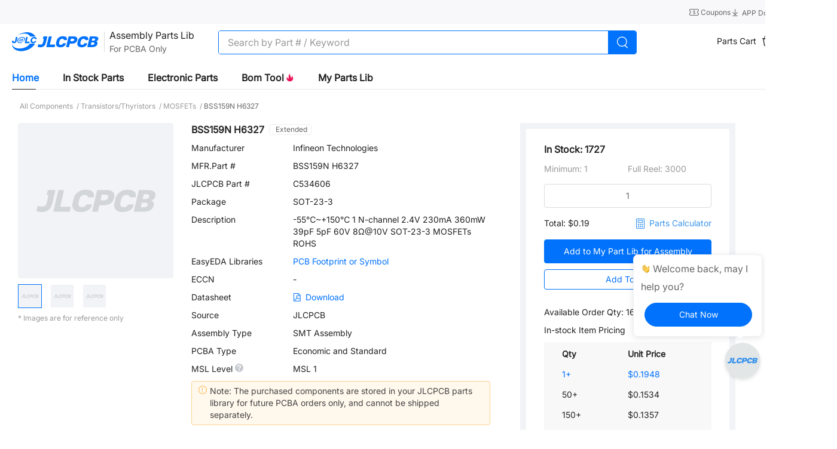

--- FILE ---
content_type: text/html; charset=utf-8
request_url: https://im.jlcpcb.com/?language=en
body_size: 2739
content:
<!doctype html>
<html data-n-head-ssr lang="en" data-n-head="%7B%22lang%22:%7B%22ssr%22:%22en%22%7D%7D">
  <head >
    <title>Online Chat - JLCPCB</title><meta data-n-head="ssr" charset="utf-8"><meta data-n-head="ssr" httpEquiv="X-UA-Compatible" content="IE=edge,chrome=1"><meta data-n-head="ssr" httpEquiv="Cache-Control" content="no-cache, no-store, must-revalidate"><meta data-n-head="ssr" name="robots" content="noindex, nofollow"><link data-n-head="ssr" rel="canonical" href="https://im.jlcpcb.com/"><link data-n-head="ssr" hreflang="en-US" href="https://im.jlcpcb.com/?language=en" rel="alternate"><link data-n-head="ssr" hreflang="ja-JP" href="https://im.jlcpcb.com/jp/?language=en" rel="alternate"><link data-n-head="ssr" hreflang="de-DE" href="https://im.jlcpcb.com/de/?language=en" rel="alternate"><link data-n-head="ssr" hreflang="ko-KR" href="https://im.jlcpcb.com/kr/?language=en" rel="alternate"><link data-n-head="ssr" hreflang="es-ES" href="https://im.jlcpcb.com/es/?language=en" rel="alternate"><link data-n-head="ssr" hreflang="fr-FR" href="https://im.jlcpcb.com/fr/?language=en" rel="alternate"><link data-n-head="ssr" hreflang="pt-PT" href="https://im.jlcpcb.com/pt/?language=en" rel="alternate"><link data-n-head="ssr" hreflang="undefined" href="https://im.jlcpcb.com/hk/?language=en" rel="alternate"><link data-n-head="ssr" rel="icon" type="image/x-icon" href="/favicon.ico"><script data-n-head="ssr" src="/uni.webview.1.5.5.js"></script><noscript data-n-head="ssr">This website requires JavaScript.</noscript><link rel="preload" href="/smt-static/30eecb2.js" as="script"><link rel="preload" href="/smt-static/js/1a35b12159bccd02b248.js" as="script"><link rel="preload" href="/smt-static/css/b71b427.css" as="style"><link rel="preload" href="/smt-static/js/0bd62c22635df117fa16.js" as="script"><link rel="preload" href="/smt-static/css/2f3734b.css" as="style"><link rel="preload" href="/smt-static/js/04c94fb806940bfde79a.js" as="script"><link rel="stylesheet" href="/smt-static/css/b71b427.css"><link rel="stylesheet" href="/smt-static/css/2f3734b.css">
  
                              <script>!function(e){var n="https://s.go-mpulse.net/boomerang/";if("False"=="True")e.BOOMR_config=e.BOOMR_config||{},e.BOOMR_config.PageParams=e.BOOMR_config.PageParams||{},e.BOOMR_config.PageParams.pci=!0,n="https://s2.go-mpulse.net/boomerang/";if(window.BOOMR_API_key="TQ6X2-2DRLY-XT7HS-F3RLQ-7T7RY",function(){function e(){if(!o){var e=document.createElement("script");e.id="boomr-scr-as",e.src=window.BOOMR.url,e.async=!0,i.parentNode.appendChild(e),o=!0}}function t(e){o=!0;var n,t,a,r,d=document,O=window;if(window.BOOMR.snippetMethod=e?"if":"i",t=function(e,n){var t=d.createElement("script");t.id=n||"boomr-if-as",t.src=window.BOOMR.url,BOOMR_lstart=(new Date).getTime(),e=e||d.body,e.appendChild(t)},!window.addEventListener&&window.attachEvent&&navigator.userAgent.match(/MSIE [67]\./))return window.BOOMR.snippetMethod="s",void t(i.parentNode,"boomr-async");a=document.createElement("IFRAME"),a.src="about:blank",a.title="",a.role="presentation",a.loading="eager",r=(a.frameElement||a).style,r.width=0,r.height=0,r.border=0,r.display="none",i.parentNode.appendChild(a);try{O=a.contentWindow,d=O.document.open()}catch(_){n=document.domain,a.src="javascript:var d=document.open();d.domain='"+n+"';void(0);",O=a.contentWindow,d=O.document.open()}if(n)d._boomrl=function(){this.domain=n,t()},d.write("<bo"+"dy onload='document._boomrl();'>");else if(O._boomrl=function(){t()},O.addEventListener)O.addEventListener("load",O._boomrl,!1);else if(O.attachEvent)O.attachEvent("onload",O._boomrl);d.close()}function a(e){window.BOOMR_onload=e&&e.timeStamp||(new Date).getTime()}if(!window.BOOMR||!window.BOOMR.version&&!window.BOOMR.snippetExecuted){window.BOOMR=window.BOOMR||{},window.BOOMR.snippetStart=(new Date).getTime(),window.BOOMR.snippetExecuted=!0,window.BOOMR.snippetVersion=12,window.BOOMR.url=n+"TQ6X2-2DRLY-XT7HS-F3RLQ-7T7RY";var i=document.currentScript||document.getElementsByTagName("script")[0],o=!1,r=document.createElement("link");if(r.relList&&"function"==typeof r.relList.supports&&r.relList.supports("preload")&&"as"in r)window.BOOMR.snippetMethod="p",r.href=window.BOOMR.url,r.rel="preload",r.as="script",r.addEventListener("load",e),r.addEventListener("error",function(){t(!0)}),setTimeout(function(){if(!o)t(!0)},3e3),BOOMR_lstart=(new Date).getTime(),i.parentNode.appendChild(r);else t(!1);if(window.addEventListener)window.addEventListener("load",a,!1);else if(window.attachEvent)window.attachEvent("onload",a)}}(),"".length>0)if(e&&"performance"in e&&e.performance&&"function"==typeof e.performance.setResourceTimingBufferSize)e.performance.setResourceTimingBufferSize();!function(){if(BOOMR=e.BOOMR||{},BOOMR.plugins=BOOMR.plugins||{},!BOOMR.plugins.AK){var n=""=="true"?1:0,t="",a="amh6mhqccueu62lqxsra-f-d5c097cfd-clientnsv4-s.akamaihd.net",i="false"=="true"?2:1,o={"ak.v":"39","ak.cp":"1923874","ak.ai":parseInt("1290065",10),"ak.ol":"0","ak.cr":8,"ak.ipv":4,"ak.proto":"h2","ak.rid":"40bfdd1f","ak.r":51990,"ak.a2":n,"ak.m":"dscr","ak.n":"ff","ak.bpcip":"3.15.230.0","ak.cport":58054,"ak.gh":"2.17.209.143","ak.quicv":"","ak.tlsv":"tls1.3","ak.0rtt":"","ak.0rtt.ed":"","ak.csrc":"-","ak.acc":"","ak.t":"1768996002","ak.ak":"hOBiQwZUYzCg5VSAfCLimQ==lY8PFnwpMkJI/tVZwuBVkhVf31v1peoMI6fTG1y73c/PZ/JolnEYyMbi8NEbaNzxXSr6aZzEpptf78Z0PUZHno1GflTf37R8o2uWkx6njka/Xb2ToazpWSQ1PDW3viKQrNkZg8P4/TBSrvNMmxG+xQaoVoPdBKGW0wz2E3J77BygF0TBspMdxFpvxcEDEymf3kmFkaeDoACu7lHNBKRDH0d7MPBlbDtVXOdVEpEUEOo0BSrL9s/O7P93Hg1vshMX2nRHP2g5APGDtdpYOrTw9X1H0UMIpztPwPHywV0iGlEuAN6yYq92xJC14GOkR8A/P4359RLK7pCmlFVrOJsQ/RXlKuShYnlVUTkqz6oU2gsHDe3F23CBXouJGg0s+GTf93nAAGdbCghTiCcsYa0YxJk0P+DeAFBq71Rt9J580qE=","ak.pv":"8","ak.dpoabenc":"","ak.tf":i};if(""!==t)o["ak.ruds"]=t;var r={i:!1,av:function(n){var t="http.initiator";if(n&&(!n[t]||"spa_hard"===n[t]))o["ak.feo"]=void 0!==e.aFeoApplied?1:0,BOOMR.addVar(o)},rv:function(){var e=["ak.bpcip","ak.cport","ak.cr","ak.csrc","ak.gh","ak.ipv","ak.m","ak.n","ak.ol","ak.proto","ak.quicv","ak.tlsv","ak.0rtt","ak.0rtt.ed","ak.r","ak.acc","ak.t","ak.tf"];BOOMR.removeVar(e)}};BOOMR.plugins.AK={akVars:o,akDNSPreFetchDomain:a,init:function(){if(!r.i){var e=BOOMR.subscribe;e("before_beacon",r.av,null,null),e("onbeacon",r.rv,null,null),r.i=!0}return this},is_complete:function(){return!0}}}}()}(window);</script></head>
  <body >
    <div data-server-rendered="true" id="__nuxt"><!----><div id="__layout"><!----></div></div><script>window.__NUXT__=(function(a,b,c,d){return {layout:"empty",data:[{}],fetch:{},error:a,state:{token:"",isH5:b,barHeight:"0",language:"en",user:{isLogin:a,isImBlackList:b,info:{},isCanShowImChat:c,rate:{},rateList:[],commonWhiteListConfig:{},quickChatEmployeeInfo:a}},serverRendered:c,routePath:d,config:{_app:{basePath:d,assetsPath:"\u002Fsmt-static\u002F",cdnURL:a}}}}(null,false,true,"\u002F"));</script><script src="/smt-static/30eecb2.js" defer></script><script src="/smt-static/js/1a35b12159bccd02b248.js" defer></script><script src="/smt-static/js/0bd62c22635df117fa16.js" defer></script><script src="/smt-static/js/04c94fb806940bfde79a.js" defer></script>
  </body>
</html>
